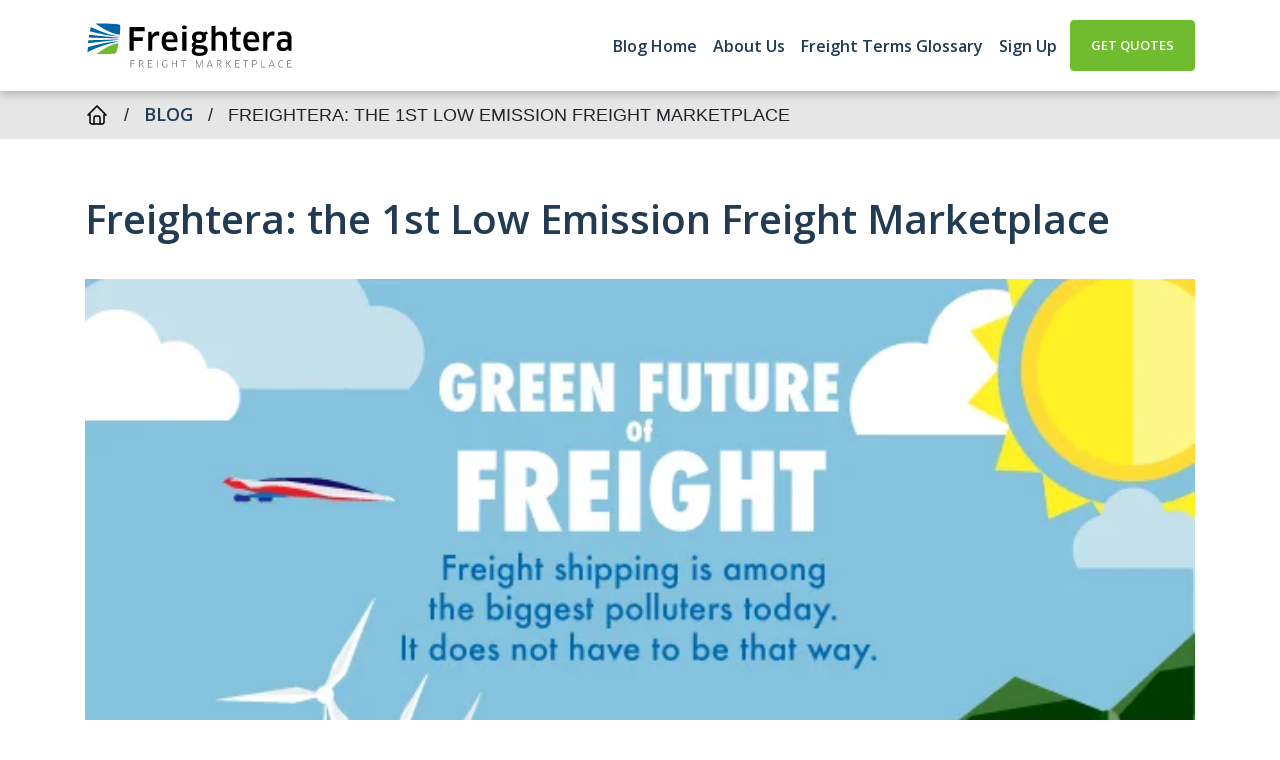

--- FILE ---
content_type: text/html; charset=UTF-8
request_url: https://www.freightera.com/blog/freightera-smartway-low-emission-freight-marketplace/
body_size: 14570
content:
<!DOCTYPE html>
<html lang="en-CA">
<head>
	<meta charset="UTF-8">
	<meta name="viewport" content="width=device-width, initial-scale=1, shrink-to-fit=no">
	<link rel="profile" href="https://gmpg.org/xfn/11">
	<script defer src="https://use.fontawesome.com/56d202af1c.js"></script>
	<meta name='robots' content='index, follow, max-image-preview:large, max-snippet:-1, max-video-preview:-1' />

<!-- Social Warfare v4.5.4 https://warfareplugins.com - BEGINNING OF OUTPUT -->
<style>
	@font-face {
		font-family: "sw-icon-font";
		src:url("https://www.freightera.com/blog/wp-content/plugins/social-warfare/assets/fonts/sw-icon-font.eot?ver=4.5.4");
		src:url("https://www.freightera.com/blog/wp-content/plugins/social-warfare/assets/fonts/sw-icon-font.eot?ver=4.5.4#iefix") format("embedded-opentype"),
		url("https://www.freightera.com/blog/wp-content/plugins/social-warfare/assets/fonts/sw-icon-font.woff?ver=4.5.4") format("woff"),
		url("https://www.freightera.com/blog/wp-content/plugins/social-warfare/assets/fonts/sw-icon-font.ttf?ver=4.5.4") format("truetype"),
		url("https://www.freightera.com/blog/wp-content/plugins/social-warfare/assets/fonts/sw-icon-font.svg?ver=4.5.4#1445203416") format("svg");
		font-weight: normal;
		font-style: normal;
		font-display:block;
	}
</style>
<!-- Social Warfare v4.5.4 https://warfareplugins.com - END OF OUTPUT -->


	<!-- This site is optimized with the Yoast SEO plugin v23.6 - https://yoast.com/wordpress/plugins/seo/ -->
	<title>Freightera: the 1st Low Emission Freight Marketplace | Freightera Blog</title>
	<meta name="description" content="We&#039;re building North America’s 1st Low Emission Freight Marketplace, in partnership with SmartWay to showcase certified carriers." />
	<link rel="canonical" href="https://www.freightera.com/blog/freightera-smartway-low-emission-freight-marketplace/" />
	<meta property="og:locale" content="en_US" />
	<meta property="og:type" content="article" />
	<meta property="og:title" content="Freightera: the 1st Low Emission Freight Marketplace | Freightera Blog" />
	<meta property="og:description" content="We&#039;re building North America’s 1st Low Emission Freight Marketplace, in partnership with SmartWay to showcase certified carriers." />
	<meta property="og:site_name" content="Freightera Blog" />
	<meta property="article:publisher" content="https://www.freightera.com/" />
	<meta property="article:published_time" content="2017-05-04T16:03:59+00:00" />
	<meta property="article:modified_time" content="2022-04-13T16:20:09+00:00" />
	<meta property="og:image" content="https://www.freightera.com/blog/wp-content/uploads/2017/01/green-future-freight-title-4.png" />
	<meta property="og:image:width" content="620" />
	<meta property="og:image:height" content="330" />
	<meta property="og:image:type" content="image/png" />
	<meta name="author" content="Freightera" />
	<meta name="twitter:card" content="summary_large_image" />
	<meta name="twitter:creator" content="@freightera" />
	<meta name="twitter:site" content="@freightera" />
	<meta name="twitter:label1" content="Written by" />
	<meta name="twitter:data1" content="Freightera" />
	<meta name="twitter:label2" content="Est. reading time" />
	<meta name="twitter:data2" content="3 minutes" />
	<script type="application/ld+json" class="yoast-schema-graph">{"@context":"https://schema.org","@graph":[{"@type":"Article","@id":"https://www.freightera.com/blog/freightera-smartway-low-emission-freight-marketplace/#article","isPartOf":{"@id":"https://www.freightera.com/blog/freightera-smartway-low-emission-freight-marketplace/"},"author":{"name":"Freightera","@id":"https://www.freightera.com/blog/#/schema/person/cd0e3114119bd81a43fc6e0cf90aa554"},"headline":"Freightera: the 1st Low Emission Freight Marketplace","datePublished":"2017-05-04T16:03:59+00:00","dateModified":"2022-04-13T16:20:09+00:00","mainEntityOfPage":{"@id":"https://www.freightera.com/blog/freightera-smartway-low-emission-freight-marketplace/"},"wordCount":555,"commentCount":0,"publisher":{"@id":"https://www.freightera.com/blog/#organization"},"image":{"@id":"https://www.freightera.com/blog/freightera-smartway-low-emission-freight-marketplace/#primaryimage"},"thumbnailUrl":"https://www.freightera.com/blog/wp-content/uploads/2017/01/green-future-freight-title-4.png","articleSection":["Green Freight"],"inLanguage":"en-CA","potentialAction":[{"@type":"CommentAction","name":"Comment","target":["https://www.freightera.com/blog/freightera-smartway-low-emission-freight-marketplace/#respond"]}]},{"@type":"WebPage","@id":"https://www.freightera.com/blog/freightera-smartway-low-emission-freight-marketplace/","url":"https://www.freightera.com/blog/freightera-smartway-low-emission-freight-marketplace/","name":"Freightera: the 1st Low Emission Freight Marketplace | Freightera Blog","isPartOf":{"@id":"https://www.freightera.com/blog/#website"},"primaryImageOfPage":{"@id":"https://www.freightera.com/blog/freightera-smartway-low-emission-freight-marketplace/#primaryimage"},"image":{"@id":"https://www.freightera.com/blog/freightera-smartway-low-emission-freight-marketplace/#primaryimage"},"thumbnailUrl":"https://www.freightera.com/blog/wp-content/uploads/2017/01/green-future-freight-title-4.png","datePublished":"2017-05-04T16:03:59+00:00","dateModified":"2022-04-13T16:20:09+00:00","description":"We're building North America’s 1st Low Emission Freight Marketplace, in partnership with SmartWay to showcase certified carriers.","breadcrumb":{"@id":"https://www.freightera.com/blog/freightera-smartway-low-emission-freight-marketplace/#breadcrumb"},"inLanguage":"en-CA","potentialAction":[{"@type":"ReadAction","target":["https://www.freightera.com/blog/freightera-smartway-low-emission-freight-marketplace/"]}]},{"@type":"ImageObject","inLanguage":"en-CA","@id":"https://www.freightera.com/blog/freightera-smartway-low-emission-freight-marketplace/#primaryimage","url":"https://www.freightera.com/blog/wp-content/uploads/2017/01/green-future-freight-title-4.png","contentUrl":"https://www.freightera.com/blog/wp-content/uploads/2017/01/green-future-freight-title-4.png","width":620,"height":330,"caption":"Green Future of Freight"},{"@type":"BreadcrumbList","@id":"https://www.freightera.com/blog/freightera-smartway-low-emission-freight-marketplace/#breadcrumb","itemListElement":[{"@type":"ListItem","position":1,"name":"Freightera Home","item":"https://www.freightera.com/"},{"@type":"ListItem","position":2,"name":"Blog","item":"https://www.freightera.com/blog/"},{"@type":"ListItem","position":3,"name":"Freightera: the 1st Low Emission Freight Marketplace"}]},{"@type":"WebSite","@id":"https://www.freightera.com/blog/#website","url":"https://www.freightera.com/blog/","name":"Freightera Blog","description":"Your Freight Matters Blog","publisher":{"@id":"https://www.freightera.com/blog/#organization"},"potentialAction":[{"@type":"SearchAction","target":{"@type":"EntryPoint","urlTemplate":"https://www.freightera.com/blog/?s={search_term_string}"},"query-input":{"@type":"PropertyValueSpecification","valueRequired":true,"valueName":"search_term_string"}}],"inLanguage":"en-CA"},{"@type":"Organization","@id":"https://www.freightera.com/blog/#organization","name":"Freightera Blog","url":"https://www.freightera.com/blog/","logo":{"@type":"ImageObject","inLanguage":"en-CA","@id":"https://www.freightera.com/blog/#/schema/logo/image/","url":"https://www.freightera.com/blog/wp-content/uploads/2023/09/Freightera-logo.svg","contentUrl":"https://www.freightera.com/blog/wp-content/uploads/2023/09/Freightera-logo.svg","width":209,"height":45,"caption":"Freightera Blog"},"image":{"@id":"https://www.freightera.com/blog/#/schema/logo/image/"},"sameAs":["https://www.freightera.com/","https://x.com/freightera"]},{"@type":"Person","@id":"https://www.freightera.com/blog/#/schema/person/cd0e3114119bd81a43fc6e0cf90aa554","name":"Freightera","image":{"@type":"ImageObject","inLanguage":"en-CA","@id":"https://www.freightera.com/blog/#/schema/person/image/","url":"https://secure.gravatar.com/avatar/32d4afc439b447e42f14a952af507dc3?s=96&d=blank&r=g","contentUrl":"https://secure.gravatar.com/avatar/32d4afc439b447e42f14a952af507dc3?s=96&d=blank&r=g","caption":"Freightera"},"description":"Freightera offers B2B online freight shipping marketplace in North America with instant quotes from carriers of all sizes and one-click bookings. It serves manufacturers, wholesalers, distributors and other businesses regularly shipping freight."}]}</script>
	<!-- / Yoast SEO plugin. -->



<link rel="alternate" type="application/rss+xml" title="Freightera Blog &raquo; Feed" href="https://www.freightera.com/blog/feed/" />
<link rel="alternate" type="application/rss+xml" title="Freightera Blog &raquo; Comments Feed" href="https://www.freightera.com/blog/comments/feed/" />
<link rel="alternate" type="application/rss+xml" title="Freightera Blog &raquo; Freightera: the 1st Low Emission Freight Marketplace Comments Feed" href="https://www.freightera.com/blog/freightera-smartway-low-emission-freight-marketplace/feed/" />
<link rel='stylesheet' id='social-warfare-block-css-css' href='https://www.freightera.com/blog/wp-content/plugins/social-warfare/assets/js/post-editor/dist/blocks.style.build.css?ver=6.6.4' media='all' />
<style id='wp-emoji-styles-inline-css'>

	img.wp-smiley, img.emoji {
		display: inline !important;
		border: none !important;
		box-shadow: none !important;
		height: 1em !important;
		width: 1em !important;
		margin: 0 0.07em !important;
		vertical-align: -0.1em !important;
		background: none !important;
		padding: 0 !important;
	}
</style>
<style id='classic-theme-styles-inline-css'>
/*! This file is auto-generated */
.wp-block-button__link{color:#fff;background-color:#32373c;border-radius:9999px;box-shadow:none;text-decoration:none;padding:calc(.667em + 2px) calc(1.333em + 2px);font-size:1.125em}.wp-block-file__button{background:#32373c;color:#fff;text-decoration:none}
</style>
<style id='global-styles-inline-css'>
:root{--wp--preset--aspect-ratio--square: 1;--wp--preset--aspect-ratio--4-3: 4/3;--wp--preset--aspect-ratio--3-4: 3/4;--wp--preset--aspect-ratio--3-2: 3/2;--wp--preset--aspect-ratio--2-3: 2/3;--wp--preset--aspect-ratio--16-9: 16/9;--wp--preset--aspect-ratio--9-16: 9/16;--wp--preset--color--black: #000000;--wp--preset--color--cyan-bluish-gray: #abb8c3;--wp--preset--color--white: #ffffff;--wp--preset--color--pale-pink: #f78da7;--wp--preset--color--vivid-red: #cf2e2e;--wp--preset--color--luminous-vivid-orange: #ff6900;--wp--preset--color--luminous-vivid-amber: #fcb900;--wp--preset--color--light-green-cyan: #7bdcb5;--wp--preset--color--vivid-green-cyan: #00d084;--wp--preset--color--pale-cyan-blue: #8ed1fc;--wp--preset--color--vivid-cyan-blue: #0693e3;--wp--preset--color--vivid-purple: #9b51e0;--wp--preset--gradient--vivid-cyan-blue-to-vivid-purple: linear-gradient(135deg,rgba(6,147,227,1) 0%,rgb(155,81,224) 100%);--wp--preset--gradient--light-green-cyan-to-vivid-green-cyan: linear-gradient(135deg,rgb(122,220,180) 0%,rgb(0,208,130) 100%);--wp--preset--gradient--luminous-vivid-amber-to-luminous-vivid-orange: linear-gradient(135deg,rgba(252,185,0,1) 0%,rgba(255,105,0,1) 100%);--wp--preset--gradient--luminous-vivid-orange-to-vivid-red: linear-gradient(135deg,rgba(255,105,0,1) 0%,rgb(207,46,46) 100%);--wp--preset--gradient--very-light-gray-to-cyan-bluish-gray: linear-gradient(135deg,rgb(238,238,238) 0%,rgb(169,184,195) 100%);--wp--preset--gradient--cool-to-warm-spectrum: linear-gradient(135deg,rgb(74,234,220) 0%,rgb(151,120,209) 20%,rgb(207,42,186) 40%,rgb(238,44,130) 60%,rgb(251,105,98) 80%,rgb(254,248,76) 100%);--wp--preset--gradient--blush-light-purple: linear-gradient(135deg,rgb(255,206,236) 0%,rgb(152,150,240) 100%);--wp--preset--gradient--blush-bordeaux: linear-gradient(135deg,rgb(254,205,165) 0%,rgb(254,45,45) 50%,rgb(107,0,62) 100%);--wp--preset--gradient--luminous-dusk: linear-gradient(135deg,rgb(255,203,112) 0%,rgb(199,81,192) 50%,rgb(65,88,208) 100%);--wp--preset--gradient--pale-ocean: linear-gradient(135deg,rgb(255,245,203) 0%,rgb(182,227,212) 50%,rgb(51,167,181) 100%);--wp--preset--gradient--electric-grass: linear-gradient(135deg,rgb(202,248,128) 0%,rgb(113,206,126) 100%);--wp--preset--gradient--midnight: linear-gradient(135deg,rgb(2,3,129) 0%,rgb(40,116,252) 100%);--wp--preset--font-size--small: 13px;--wp--preset--font-size--medium: 20px;--wp--preset--font-size--large: 36px;--wp--preset--font-size--x-large: 42px;--wp--preset--spacing--20: 0.44rem;--wp--preset--spacing--30: 0.67rem;--wp--preset--spacing--40: 1rem;--wp--preset--spacing--50: 1.5rem;--wp--preset--spacing--60: 2.25rem;--wp--preset--spacing--70: 3.38rem;--wp--preset--spacing--80: 5.06rem;--wp--preset--shadow--natural: 6px 6px 9px rgba(0, 0, 0, 0.2);--wp--preset--shadow--deep: 12px 12px 50px rgba(0, 0, 0, 0.4);--wp--preset--shadow--sharp: 6px 6px 0px rgba(0, 0, 0, 0.2);--wp--preset--shadow--outlined: 6px 6px 0px -3px rgba(255, 255, 255, 1), 6px 6px rgba(0, 0, 0, 1);--wp--preset--shadow--crisp: 6px 6px 0px rgba(0, 0, 0, 1);}:where(.is-layout-flex){gap: 0.5em;}:where(.is-layout-grid){gap: 0.5em;}body .is-layout-flex{display: flex;}.is-layout-flex{flex-wrap: wrap;align-items: center;}.is-layout-flex > :is(*, div){margin: 0;}body .is-layout-grid{display: grid;}.is-layout-grid > :is(*, div){margin: 0;}:where(.wp-block-columns.is-layout-flex){gap: 2em;}:where(.wp-block-columns.is-layout-grid){gap: 2em;}:where(.wp-block-post-template.is-layout-flex){gap: 1.25em;}:where(.wp-block-post-template.is-layout-grid){gap: 1.25em;}.has-black-color{color: var(--wp--preset--color--black) !important;}.has-cyan-bluish-gray-color{color: var(--wp--preset--color--cyan-bluish-gray) !important;}.has-white-color{color: var(--wp--preset--color--white) !important;}.has-pale-pink-color{color: var(--wp--preset--color--pale-pink) !important;}.has-vivid-red-color{color: var(--wp--preset--color--vivid-red) !important;}.has-luminous-vivid-orange-color{color: var(--wp--preset--color--luminous-vivid-orange) !important;}.has-luminous-vivid-amber-color{color: var(--wp--preset--color--luminous-vivid-amber) !important;}.has-light-green-cyan-color{color: var(--wp--preset--color--light-green-cyan) !important;}.has-vivid-green-cyan-color{color: var(--wp--preset--color--vivid-green-cyan) !important;}.has-pale-cyan-blue-color{color: var(--wp--preset--color--pale-cyan-blue) !important;}.has-vivid-cyan-blue-color{color: var(--wp--preset--color--vivid-cyan-blue) !important;}.has-vivid-purple-color{color: var(--wp--preset--color--vivid-purple) !important;}.has-black-background-color{background-color: var(--wp--preset--color--black) !important;}.has-cyan-bluish-gray-background-color{background-color: var(--wp--preset--color--cyan-bluish-gray) !important;}.has-white-background-color{background-color: var(--wp--preset--color--white) !important;}.has-pale-pink-background-color{background-color: var(--wp--preset--color--pale-pink) !important;}.has-vivid-red-background-color{background-color: var(--wp--preset--color--vivid-red) !important;}.has-luminous-vivid-orange-background-color{background-color: var(--wp--preset--color--luminous-vivid-orange) !important;}.has-luminous-vivid-amber-background-color{background-color: var(--wp--preset--color--luminous-vivid-amber) !important;}.has-light-green-cyan-background-color{background-color: var(--wp--preset--color--light-green-cyan) !important;}.has-vivid-green-cyan-background-color{background-color: var(--wp--preset--color--vivid-green-cyan) !important;}.has-pale-cyan-blue-background-color{background-color: var(--wp--preset--color--pale-cyan-blue) !important;}.has-vivid-cyan-blue-background-color{background-color: var(--wp--preset--color--vivid-cyan-blue) !important;}.has-vivid-purple-background-color{background-color: var(--wp--preset--color--vivid-purple) !important;}.has-black-border-color{border-color: var(--wp--preset--color--black) !important;}.has-cyan-bluish-gray-border-color{border-color: var(--wp--preset--color--cyan-bluish-gray) !important;}.has-white-border-color{border-color: var(--wp--preset--color--white) !important;}.has-pale-pink-border-color{border-color: var(--wp--preset--color--pale-pink) !important;}.has-vivid-red-border-color{border-color: var(--wp--preset--color--vivid-red) !important;}.has-luminous-vivid-orange-border-color{border-color: var(--wp--preset--color--luminous-vivid-orange) !important;}.has-luminous-vivid-amber-border-color{border-color: var(--wp--preset--color--luminous-vivid-amber) !important;}.has-light-green-cyan-border-color{border-color: var(--wp--preset--color--light-green-cyan) !important;}.has-vivid-green-cyan-border-color{border-color: var(--wp--preset--color--vivid-green-cyan) !important;}.has-pale-cyan-blue-border-color{border-color: var(--wp--preset--color--pale-cyan-blue) !important;}.has-vivid-cyan-blue-border-color{border-color: var(--wp--preset--color--vivid-cyan-blue) !important;}.has-vivid-purple-border-color{border-color: var(--wp--preset--color--vivid-purple) !important;}.has-vivid-cyan-blue-to-vivid-purple-gradient-background{background: var(--wp--preset--gradient--vivid-cyan-blue-to-vivid-purple) !important;}.has-light-green-cyan-to-vivid-green-cyan-gradient-background{background: var(--wp--preset--gradient--light-green-cyan-to-vivid-green-cyan) !important;}.has-luminous-vivid-amber-to-luminous-vivid-orange-gradient-background{background: var(--wp--preset--gradient--luminous-vivid-amber-to-luminous-vivid-orange) !important;}.has-luminous-vivid-orange-to-vivid-red-gradient-background{background: var(--wp--preset--gradient--luminous-vivid-orange-to-vivid-red) !important;}.has-very-light-gray-to-cyan-bluish-gray-gradient-background{background: var(--wp--preset--gradient--very-light-gray-to-cyan-bluish-gray) !important;}.has-cool-to-warm-spectrum-gradient-background{background: var(--wp--preset--gradient--cool-to-warm-spectrum) !important;}.has-blush-light-purple-gradient-background{background: var(--wp--preset--gradient--blush-light-purple) !important;}.has-blush-bordeaux-gradient-background{background: var(--wp--preset--gradient--blush-bordeaux) !important;}.has-luminous-dusk-gradient-background{background: var(--wp--preset--gradient--luminous-dusk) !important;}.has-pale-ocean-gradient-background{background: var(--wp--preset--gradient--pale-ocean) !important;}.has-electric-grass-gradient-background{background: var(--wp--preset--gradient--electric-grass) !important;}.has-midnight-gradient-background{background: var(--wp--preset--gradient--midnight) !important;}.has-small-font-size{font-size: var(--wp--preset--font-size--small) !important;}.has-medium-font-size{font-size: var(--wp--preset--font-size--medium) !important;}.has-large-font-size{font-size: var(--wp--preset--font-size--large) !important;}.has-x-large-font-size{font-size: var(--wp--preset--font-size--x-large) !important;}
:where(.wp-block-post-template.is-layout-flex){gap: 1.25em;}:where(.wp-block-post-template.is-layout-grid){gap: 1.25em;}
:where(.wp-block-columns.is-layout-flex){gap: 2em;}:where(.wp-block-columns.is-layout-grid){gap: 2em;}
:root :where(.wp-block-pullquote){font-size: 1.5em;line-height: 1.6;}
</style>
<link rel='stylesheet' id='cmtooltip-css' href='https://www.freightera.com/blog/wp-content/plugins/TooltipProEcommerce/assets/css/tooltip.min.css?ver=4.2.9' media='all' />
<style id='cmtooltip-inline-css'>
#tt {
				z-index: 1500;
		}

		
		
					#tt #ttcont div.glossaryItemTitle {
			font-size: 13px !important;
			}
		
		#tt #ttcont div.glossaryItemBody {
		padding: 0;
					font-size: 13px;
				}
		#tt #ttcont .mobile-link{
					font-size: 13px;
				}

		.mobile-link a.glossaryLink {
		color: #fff !important;
		}
		.mobile-link:before{content: "  Click for more details: "}

		
		
		.tiles ul.glossaryList li {
		min-width: 85px !important;
		width:85px !important;
		}
		.tiles ul.glossaryList span { min-width:85px; width:85px;  }
		.cm-glossary.tiles.big ul.glossaryList a { min-width:179px; width:179px }
		.cm-glossary.tiles.big ul.glossaryList span { min-width:179px; width:179px; }

				span.glossaryLink, a.glossaryLink {
		border-bottom: dotted 1px #000000;					color: #282828 !important;
				}
		span.glossaryLink.temporary, a.glossaryLink.temporary {
		border-bottom: dotted 1px #eeff11;		}
		span.glossaryLink:hover, a.glossaryLink:hover {
		border-bottom: solid 1px #333333;					color:#333333 !important;
				}

				.glossaryList .glossary-link-title {
		font-weight: normal !important;
		}

		
					#tt #tt-btn-close{ color: #222 !important}
		
		.cm-glossary.grid ul.glossaryList li[class^='ln']  { width: 200px !important}

					#tt #tt-btn-close{
			direction: rtl;
			font-size: 20px !important
			}
		
		
					#tt #ttcont glossaryItemBody * {color: #262626}
		

		
					#tt #ttcont a{color: #1e73be !important}
		
					#tt #ttcont .glossaryItemEditlink a{color: #1e73be !important}
		
					#tt #ttcont .mobile-link a{color: #1e73be !important}
		
					#ttcont {
			box-shadow: 0px 0px 20px #f4f4f4;
			-moz-box-shadow: 0px 0px 20px #f4f4f4;
			-webkit-box-shadow: 0px 0px 20px #f4f4f4;
			}
					.cm-glossary.term-carousel .slick-slide,
			.cm-glossary.tiles-with-definition ul > li { height: 250px !important}
					.cm-glossary.tiles-with-definition ul {
			grid-template-columns: repeat(auto-fill, 220px) !important;
			}
		
		.glossary-search-wrapper {
		display: inline-block;
				}


		
		input.glossary-search-term {
				outline: none;
							border-style: none;
														}


		
		
		button.glossary-search.button {
		outline: none;
							border-style: none;
										}

		.mw-empty-elt, li:empty {display: none;}
</style>
<link rel='stylesheet' id='social_warfare-css' href='https://www.freightera.com/blog/wp-content/plugins/social-warfare/assets/css/style.min.css?ver=4.5.4' media='all' />
<link rel='stylesheet' id='understrap-styles-css' href='https://www.freightera.com/blog/wp-content/themes/Freightera/css/theme.min.css?ver=0.9.4.1729013276' media='all' />
<script src="https://www.freightera.com/blog/wp-content/plugins/TooltipProEcommerce/assets/js/modernizr.min.js?ver=4.2.9" id="cm-modernizr-js-js"></script>
<script src="https://www.freightera.com/blog/wp-includes/js/jquery/jquery.min.js?ver=3.7.1" id="jquery-core-js"></script>
<script src="https://www.freightera.com/blog/wp-includes/js/jquery/jquery-migrate.min.js?ver=3.4.1" id="jquery-migrate-js"></script>
<script id="tooltip-frontend-js-js-extra">
var cmtt_data = {"ajaxurl":"https:\/\/www.freightera.com\/blog\/wp-admin\/admin-ajax.php","post_id":"1582","mobile_disable_tooltips":"0","desktop_disable_tooltips":"0","tooltip_on_click":"0","exclude_ajax":"cmttst_event_save","mobile_support":"1","nonce_language_switch":"d67fd9a542","doubleclick_api":"","cmtooltip_definitions":[]};
</script>
<script src="https://www.freightera.com/blog/wp-content/plugins/TooltipProEcommerce/assets/js/tooltip.min.js?ver=4.2.9" id="tooltip-frontend-js-js"></script>
<link rel="https://api.w.org/" href="https://www.freightera.com/blog/wp-json/" /><link rel="alternate" title="JSON" type="application/json" href="https://www.freightera.com/blog/wp-json/wp/v2/posts/1582" /><link rel="EditURI" type="application/rsd+xml" title="RSD" href="https://www.freightera.com/blog/xmlrpc.php?rsd" />
<meta name="generator" content="WordPress 6.6.4" />
<link rel='shortlink' href='https://www.freightera.com/blog/?p=1582' />
<link rel="alternate" title="oEmbed (JSON)" type="application/json+oembed" href="https://www.freightera.com/blog/wp-json/oembed/1.0/embed?url=https%3A%2F%2Fwww.freightera.com%2Fblog%2Ffreightera-smartway-low-emission-freight-marketplace%2F" />
<link rel="alternate" title="oEmbed (XML)" type="text/xml+oembed" href="https://www.freightera.com/blog/wp-json/oembed/1.0/embed?url=https%3A%2F%2Fwww.freightera.com%2Fblog%2Ffreightera-smartway-low-emission-freight-marketplace%2F&#038;format=xml" />
        <style>
            ul.glossary_latestterms_widget li {
                margin: 10px 0;
            }
            ul.glossary_latestterms_widget li .title {
                font-weight: bold;
                font-size: 11pt;
            }
            ul.glossary_latestterms_widget li div.description {
                font-size: 10pt;
            }
        </style>
        <link rel="pingback" href="https://www.freightera.com/blog/xmlrpc.php">
<meta name="mobile-web-app-capable" content="yes">
<meta name="apple-mobile-web-app-capable" content="yes">
<meta name="apple-mobile-web-app-title" content="Freightera Blog - Your Freight Matters Blog">
<link rel="preload" as="image" href="https://www.freightera.com/blog/wp-content/uploads/2017/01/green-future-freight-title-4.png" imagesrcset="https://www.freightera.com/blog/wp-content/uploads/2017/01/green-future-freight-title-4.png 620w, https://www.freightera.com/blog/wp-content/uploads/2017/01/green-future-freight-title-4-300x160.png 300w" imagesizes="(max-width: 620px) 100vw, 620px" /><link rel="icon" href="https://www.freightera.com/blog/wp-content/uploads/2023/09/favicon.png" sizes="32x32" />
<link rel="icon" href="https://www.freightera.com/blog/wp-content/uploads/2023/09/favicon.png" sizes="192x192" />
<link rel="apple-touch-icon" href="https://www.freightera.com/blog/wp-content/uploads/2023/09/favicon.png" />
<meta name="msapplication-TileImage" content="https://www.freightera.com/blog/wp-content/uploads/2023/09/favicon.png" />
		
			<!-- Global site tag (gtag.js) - Google Analytics -->
		<script async src="https://www.googletagmanager.com/gtag/js?id=UA-50105874-1"></script>
		<script>
		window.dataLayer = window.dataLayer || [];
		function gtag(){dataLayer.push(arguments);}
		gtag('js', new Date());

		gtag('config', 'UA-50105874-1');
		</script>
	</head>

<body class="post-template-default single single-post postid-1582 single-format-standard wp-custom-logo wp-embed-responsive group-blog" itemscope itemtype="http://schema.org/WebSite">
<div id="fb-root"></div>
<!-- <script>(function(d, s, id) {var js, fjs = d.getElementsByTagName(s)[0];  if (d.getElementById(id)) return;  js = d.createElement(s); js.id = id;  js.src = "//connect.facebook.net/en_US/all.js#xfbml=1";  fjs.parentNode.insertBefore(js, fjs); }(document, 'script', 'facebook-jssdk'));</script> -->
<div class="site" id="page">

	<!-- ******************* The Navbar Area ******************* -->
	<div id="wrapper-navbar">

		<a class="skip-link sr-only sr-only-focusable" href="#content">Skip to content</a>

		<nav id="main-nav" class="navbar navbar-expand-md" aria-labelledby="main-nav-label">

			<div class="container">

					<!-- Your site title as branding in the menu -->
																<a href="https://www.freightera.com/" rel="noopener noreferrer">
							<img width="209" height="45" class="navbar-logo" src="https://www.freightera.com/blog/wp-content/uploads/2023/09/Freightera-logo.svg" alt="Freightera logo">
						</a>
					 
					<!-- end custom logo -->

				<button class="navbar-toggler" type="button" data-toggle="collapse" data-target="#mobileMenu" aria-controls="mobileMenu" aria-expanded="false" aria-label="Toggle navigation">
					<span class="navbar-toggler-icon"><i class="fa fa-bars" aria-hidden="true"></i></span>
				</button>

				<!-- The WordPress Menu goes here -->
				<div id="navbarNavDropdown" class="collapse navbar-collapse"><ul id="main-menu" class="navbar-nav ml-auto"><li itemscope="itemscope" itemtype="https://www.schema.org/SiteNavigationElement" id="menu-item-4665" class="menu-item menu-item-type-custom menu-item-object-custom menu-item-home menu-item-4665 nav-item"><a title="Blog Home" href="https://www.freightera.com/blog/" class="nav-link">Blog Home</a></li>
<li itemscope="itemscope" itemtype="https://www.schema.org/SiteNavigationElement" id="menu-item-8562" class="menu-item menu-item-type-custom menu-item-object-custom menu-item-8562 nav-item"><a title="About Us" href="https://www.freightera.com/company-profile" class="nav-link">About Us</a></li>
<li itemscope="itemscope" itemtype="https://www.schema.org/SiteNavigationElement" id="menu-item-4588" class="menu-item menu-item-type-post_type menu-item-object-page menu-item-4588 nav-item"><a title="Freight Terms Glossary" href="https://www.freightera.com/blog/freight-terms-glossary/" class="nav-link">Freight Terms Glossary</a></li>
<li itemscope="itemscope" itemtype="https://www.schema.org/SiteNavigationElement" id="menu-item-4590" class="menu-item menu-item-type-custom menu-item-object-custom menu-item-4590 nav-item"><a title="Sign Up" target="_blank" rel="noopener noreferrer" href="https://www.freightera.com/sign-up" class="nav-link">Sign Up</a></li>
<li itemscope="itemscope" itemtype="https://www.schema.org/SiteNavigationElement" id="menu-item-4591" class="btn-nav menu-item menu-item-type-custom menu-item-object-custom menu-item-4591 nav-item"><a title="Get Quotes" target="_blank" rel="noopener noreferrer" href="https://www.freightera.com/" class="nav-link">Get Quotes</a></li>
</ul></div>
				<div id="mobileMenu">
					<button class="navbar-toggler" type="button" data-toggle="collapse" data-target="#mobileMenu" aria-controls="mobileMenu" aria-expanded="false" aria-label="Toggle navigation">
						<span class="navbar-toggler-icon"><i class="fa fa-times" aria-hidden="true"></i></span>
					</button>
					<div id="navbarNavDropdownMobile" class="navbar-mobile"><ul id="main-menu-mobile" class=""><li itemscope="itemscope" itemtype="https://www.schema.org/SiteNavigationElement" class="menu-item menu-item-type-custom menu-item-object-custom menu-item-home menu-item-4665 nav-item"><a title="Blog Home" href="https://www.freightera.com/blog/" class="nav-link">Blog Home</a></li>
<li itemscope="itemscope" itemtype="https://www.schema.org/SiteNavigationElement" class="menu-item menu-item-type-custom menu-item-object-custom menu-item-8562 nav-item"><a title="About Us" href="https://www.freightera.com/company-profile" class="nav-link">About Us</a></li>
<li itemscope="itemscope" itemtype="https://www.schema.org/SiteNavigationElement" class="menu-item menu-item-type-post_type menu-item-object-page menu-item-4588 nav-item"><a title="Freight Terms Glossary" href="https://www.freightera.com/blog/freight-terms-glossary/" class="nav-link">Freight Terms Glossary</a></li>
<li itemscope="itemscope" itemtype="https://www.schema.org/SiteNavigationElement" class="menu-item menu-item-type-custom menu-item-object-custom menu-item-4590 nav-item"><a title="Sign Up" target="_blank" rel="noopener noreferrer" href="https://www.freightera.com/sign-up" class="nav-link">Sign Up</a></li>
<li itemscope="itemscope" itemtype="https://www.schema.org/SiteNavigationElement" class="btn-nav menu-item menu-item-type-custom menu-item-object-custom menu-item-4591 nav-item"><a title="Get Quotes" target="_blank" rel="noopener noreferrer" href="https://www.freightera.com/" class="nav-link">Get Quotes</a></li>
</ul></div>					<div class="blog-posts__search">
						
<form method="get" id="searchform" action="https://www.freightera.com/blog/" role="search">
	<label class="sr-only" for="s">Search</label>
	<div class="input-group">
		<input class="field form-control" id="s" name="s" type="text"
			placeholder="Search &hellip;" value="">
		<span class="input-group-append">
			<input class="submit btn btn-primary" id="searchsubmit" name="submit" type="submit"
			value="Search">
		</span>
	</div>
</form>
					</div>
				</div>

			</div><!-- .container -->

		</nav><!-- .site-navigation -->

	</div><!-- #wrapper-navbar end -->
	 
		<div class="bread-crumbs">
		<div class="container">
			<div class="row">
				<div class="col-md-12">
				<span><span><a href="https://www.freightera.com/"><span class="d-none">Freightera Home</span><img src="https://www.freightera.com/blog/wp-content/themes/Freightera/images/home--black.svg" style="margin-top: -3px" height="24" width="24" alt="Home Icon"></a></span>   /   <span><a href="https://www.freightera.com/blog/">Blog</a></span>   /   <span class="breadcrumb_last" aria-current="page">Freightera: the 1st Low Emission Freight Marketplace</span></span>				</div>
			</div>
		</div>
	</div>
	
<!-- TrustBox script -->
<script type="text/javascript" src="//widget.trustpilot.com/bootstrap/v5/tp.widget.bootstrap.min.js" async></script>
<!-- End TrustBox script -->

<div class="wrapper single-article" id="single-wrapper">

	<div class="container" id="content" tabindex="-1">


		<main class="site-main" id="main">


										<div class="row">
					<div class="col-md-12">
						<h1>Freightera: the 1st Low Emission Freight Marketplace</h1>
					</div>
					<div class="col-md-12 position-relative single-article__hero">
						
																																		<div class="single-article__hero-img">
								<img width="620" height="330" src="https://www.freightera.com/blog/wp-content/uploads/2017/01/green-future-freight-title-4.png" alt="Green Future of Freight">
							</div>
						
					</div>
				</div>

				
				<div class="row">
					<div class="col-lg-12 single-article__content">
						<span class="single-article__date">May 4, 2017</span>
					</div>
				</div>
			
			<div class="row">
				<div class="col-lg-8 single-article__content">
						<div class="swp_social_panel swp_horizontal_panel swp_flat_fresh  swp_default_full_color swp_individual_full_color swp_other_full_color scale-100  scale-" data-min-width="1100" data-float-color="#ffffff" data-float="none" data-float-mobile="none" data-transition="slide" data-post-id="1582" ><div class="nc_tweetContainer swp_share_button swp_twitter" data-network="twitter"><a class="nc_tweet swp_share_link" rel="nofollow noreferrer noopener" target="_blank" href="https://twitter.com/intent/tweet?text=Freightera%3A+the+1st+Low+Emission+Freight+Marketplace&url=https%3A%2F%2Fwww.freightera.com%2Fblog%2Ffreightera-smartway-low-emission-freight-marketplace%2F" data-link="https://twitter.com/intent/tweet?text=Freightera%3A+the+1st+Low+Emission+Freight+Marketplace&url=https%3A%2F%2Fwww.freightera.com%2Fblog%2Ffreightera-smartway-low-emission-freight-marketplace%2F"><span class="swp_count swp_hide"><span class="iconFiller"><span class="spaceManWilly"><i class="sw swp_twitter_icon"></i><span class="swp_share">Tweet</span></span></span></span></a></div><div class="nc_tweetContainer swp_share_button swp_facebook" data-network="facebook"><a class="nc_tweet swp_share_link" rel="nofollow noreferrer noopener" target="_blank" href="https://www.facebook.com/share.php?u=https%3A%2F%2Fwww.freightera.com%2Fblog%2Ffreightera-smartway-low-emission-freight-marketplace%2F" data-link="https://www.facebook.com/share.php?u=https%3A%2F%2Fwww.freightera.com%2Fblog%2Ffreightera-smartway-low-emission-freight-marketplace%2F"><span class="swp_count swp_hide"><span class="iconFiller"><span class="spaceManWilly"><i class="sw swp_facebook_icon"></i><span class="swp_share">Share</span></span></span></span></a></div><div class="nc_tweetContainer swp_share_button swp_linkedin" data-network="linkedin"><a class="nc_tweet swp_share_link" rel="nofollow noreferrer noopener" target="_blank" href="https://www.linkedin.com/cws/share?url=https%3A%2F%2Fwww.freightera.com%2Fblog%2Ffreightera-smartway-low-emission-freight-marketplace%2F" data-link="https://www.linkedin.com/cws/share?url=https%3A%2F%2Fwww.freightera.com%2Fblog%2Ffreightera-smartway-low-emission-freight-marketplace%2F"><span class="swp_count swp_hide"><span class="iconFiller"><span class="spaceManWilly"><i class="sw swp_linkedin_icon"></i><span class="swp_share">Share</span></span></span></span></a></div></div><h2><b>Freightera to Build North America’s First Low Emission Freight Marketplace, Partners with SmartWay to Showcase Certified Carriers</b></h2>
<p><iframe src="https://www.youtube.com/embed/lxkN-_VNRG8" width="560" height="315" frameborder="0" allowfullscreen="allowfullscreen"></iframe></p>
<p><span style="font-weight: 400;">Freightera Logistics Inc. has partnered with Natural Resources Canada’s SmartWay program in an initiative to reduce fuel costs and emissions from freight transportation. Freightera’s Go Green option now allows shippers to choose freight quotes by lower emission, in addition to price and shipping time.</span></p>
<p><span style="font-weight: 400;">VANCOUVER, BC (<a href="https://www.prweb.com/releases/2017/05/prweb14304544.htm" target="_blank" rel="noopener">PRWEB</a>) MAY 04, 2017</span></p>
<p><span style="font-weight: 400;">Freightera Logistics’ award-winning online freight marketplace has partnered with Natural Resources Canada’s SmartWay program, to help create the North American Low Emission Freight Marketplace.</span></p>
<p><span style="font-weight: 400;">Worldwide, about 9% of greenhouse gas emissions come from freight transport, noted Eric Beckwitt, Founder and CEO of Freightera, “If we don’t change anything, freight emissions are predicted to grow to 20-50% of all emissions by 2050. Industry and governments need workable solutions that can be implemented right now.”</span></p>
<p><span style="font-weight: 400;">Freightera’s Go Green mission is both visionary and pragmatic, focused on promoting innovation in </span><a href="https://www.freightera.com/green-freight"><span style="font-weight: 400;">green freight</span></a><span style="font-weight: 400;"> and implementing already available solutions for emissions reductions from freight. Using existing fleets and technologies, Freightera found its niche in redirecting demand to cost-efficient and low emission carriers, including rail, as well as promoting and stimulating demand for the zero-emission transport systems of the future.</span></p>
<p><span style="font-weight: 400;">Eric Beckwitt recently returned from COP22, the UN Climate Conference in Marrakech, where he presented “A Green Future for Freight” a continuation of Freightera’s thought leadership on the issue earlier featured at the 2016 G7 Summit in </span><a href="http://touchline.s3-website-eu-west-1.amazonaws.com/g7/climatechange2016/106-1" target="_blank" rel="noopener"><span style="font-weight: 400;">Climate Change: The New Economy</span></a><span style="font-weight: 400;">.</span></p>
<p><span style="font-weight: 400;">SmartWay carriers already outperform their non-certified counterparts in the Freightera marketplace. Although only 31% of Freightera carriers are SmartWay certified, these carriers book 78% of the loads. Combined with rail, 84% of the bookings in the Freightera system are already lower emissions.</span></p>
<p><span style="font-weight: 400;">“I am encouraged to see this new partnership between Natural Resources Canada’s SmartWay program and Freightera which will help freight shippers to lower their emissions and also help Canada meet its climate change goals,” said the Honorable Jim Carr, Canada’s Minister of Natural Resources.</span></p>
<p><span style="font-weight: 400;">“With the new SmartWay partnership, shippers can sort freight quotes in the Freightera marketplace and select carriers that are conscious of the environmental impact. Shippers have the option to consider cost and emissions when choosing a carrier and they will see how Go Green is often not just the most efficient, but also the least expensive way. It’s a win-win,” said Mr. Beckwitt.</span></p>
<p><span style="font-weight: 400;">The award-winning Freightera platform is used by more than 10,000 warehouses, manufacturers, importers, and other businesses shipping freight in North America, with several hundred new shippers and carriers signing up every month.</span></p>
<p><span style="font-weight: 400;">About SmartWay</span></p>
<p><span style="font-weight: 400;">The <a href="https://www.epa.gov/smartway" target="_blank" rel="noopener">SmartWay Transport Partnership</a> helps businesses reduce fuel costs while transporting goods in the cleanest most efficient way possible. Originally launched by the US EPA in 2004, it has been administered in Canada by Natural Resources Canada since 2012. For more information contact Natural Resources Canada’s SmartWay program at +1-855-862-1809.</span></p>
<p><span style="font-weight: 400;">About Freightera</span></p>
<p><span style="font-weight: 400;"><a href="https://www.freightera.com" target="_blank" rel="noopener">Freightera</a> is an award-winning online freight marketplace automating freight shipping and increasing operating margins for carriers and B2B freight shippers. Freightera creates partnerships and systems and promotes new technologies that allow businesses to find the best price and lowest emission transportation options. Over 3,000 manufacturers, distributors, and wholesalers in the US and Canada use Freightera for 24/7 online access to billions of all-inclusive freight rates and instant freight booking.</span></p>
<div class="swp-content-locator"></div>					</div>

					<div class="col-sm-12 col-lg-4">
						<div class="card-wrapper">
							<div class="blog-posts__search">
								
<form method="get" id="searchform" action="https://www.freightera.com/blog/" role="search">
	<label class="sr-only" for="s">Search</label>
	<div class="input-group">
		<input class="field form-control" id="s" name="s" type="text"
			placeholder="Search &hellip;" value="">
		<span class="input-group-append">
			<input class="submit btn btn-primary" id="searchsubmit" name="submit" type="submit"
			value="Search">
		</span>
	</div>
</form>
							</div>
							<br>
							
<div class="quote-form card">
    <div class="quote-form-header">
        <div class="card__content">
            <h3>
                Free Freight Quotes
                <br>
                <span class='m-0 h4'>For Businesses</span>
            </h3>
        </div>
    </div>

    <div class="card__content">
        <form target="_blank" action="/shippers/quote-ltl" method="GET" id="quote-form" class="quote-form-body ui-widget">
            <div>
                <p class="mb-4">Get Freight Quotes in 15 Seconds</p>
                <div class="inline-radio-buttons">
                    <div class="hover-trigger">
                        <div class="hover-content-wrapper">
                            <div class="hover-content">
                                <img src="https://www.freightera.com/blog/wp-content/themes/Freightera/images/light-bulb--blue.svg" alt="Light Bulb Icon">
                                Choose if you’re shipping up to 10 pallets.
                            </div>
                        </div>    
                        <input checked type="radio" name="lane_type" value="LTL" id="LTL">
                        <label for="LTL">LTL</label>
                    </div>
                    <div class="hover-trigger">
                        <div class="hover-content-wrapper">
                            <div class="hover-content">
                                <img src="https://www.freightera.com/blog/wp-content/themes/Freightera/images/light-bulb--blue.svg" alt="Light Bulb Icon">
                                Choose if you need a dedicated truck.
                            </div>
                        </div>
                        <input type="radio" name="lane_type" value="FTL" id="FTL">
                        <label for="FTL">FTL</label>
                    </div>
                    <div class="hover-trigger">
                        <div class="hover-content-wrapper">
                            <div class="hover-content">
                                <img src="https://www.freightera.com/blog/wp-content/themes/Freightera/images/light-bulb--blue.svg" alt="Light Bulb Icon">
                                Choose if you’re shipping heavy or oversized cargo.
                            </div>
                        </div>
                        <input type="radio" name="lane_type" value="FLATBED" id="FLATBED">
                        <label for="FLATBED">Flatbed</label>
                    </div>
                </div>
                <label for="PickUp_Generic_Search">Pickup Location</label>
                <br>
                <div style="position:relative">
                    <input id="PickUp_Generic_Search" class="field form-control ui-autocomplete-input" type="text" name="PickUp_Generic_Search">
                </div>
                <input type="hidden" name="PickUp_Zipcode" id="PickUp_Zipcode" value="" />
                <input type="hidden" name="PickUp_State" id="PickUp_State" value="" />
                <input type="hidden" name="PickUp_City" id="PickUp_City" value="" />
                <input type="hidden" name="PickUp_Country" id="PickUp_Country" value="" />
                <br>
                <label for="Dest_Generic_Search">Destination</label>
                <br>
                <input id="Dest_Generic_Search" class="field form-control" type="text" name="Dest_Generic_Search">
                <input type="hidden" name="Dest_Zipcode" id="Dest_Zipcode" value="" />
                <input type="hidden" name="Dest_State" id="Dest_State" value="" />
                <input type="hidden" name="Dest_City" id="Dest_City" value="" />
                <input type="hidden" name="Dest_Country" id="Dest_Country" value="" />
                <br>
                <!-- <label for="LoadInformation">What are you shipping?</label>
                <br> -->
                <!-- <textarea class="field form-control" name="LoadInformation[]" id="" maxlength="100" cols="30" rows="10"></textarea> -->
                <input type="text" hidden name="blog" value=true>
                <div class="btn-wrapper">
            <button class="btn btn-green">GET QUOTES</button>
            <div>
                 or <a class="link-green" href="/sign-up">Sign Up</a> | <a class="link-green" href="/login">Login</a>
            </div>
            </div>
            </div>
        </form>
    </div>
</div>							<br>
							
    <a class="text-decoration-none" href="/shippers/quote-ltl" target="_blank" rel="noopener noreferrer">
        <div class="coupon" style="background-color:#0066a4">
            <span class="coupon__header">
                Offer For Businesses            </span>
            <span class="coupon__main-txt">
                Get Additional            </span>
            <span class="coupon__price-sup">$</span><span class="coupon__price">25</span><span class="coupon__price-sup">OFF</span>
            <span class="coupon__main-txt">
                Your Online Shipment            </span>
            <div class="coupon__code">
                USE CODE: <strong>BLOG25</strong>
            </div>
            <span class="coupon__ending-txt">
                Thank you for reading our blog!            </span>
        </div>
    </a>
    
							<br>
							<!-- TrustBox widget - List -->
							<div class="trustpilot-widget" data-locale="en-US" data-template-id="539ad60defb9600b94d7df2c" data-businessunit-id="5a1c5bb00000ff0005b1b1cb" data-style-height="500px" data-style-width="100%" data-theme="light" data-token="true" data-tags="SelectedReview" data-review-languages="en" style="position: relative;">
							</div>
							<!-- End TrustBox widget -->
						</div>
					</div>
				
											<!-- <div class="col-lg-2 single-article__cta-wrapper">
							<div class="single-article__cta text-lg-right">
								<h3 class="single-article__cta-header">
									Ready to Ship?								</h3>
								<p>
									Ideal for wholesalers, manufacturers & distributors. Shipping occasionally or regularly in the U.S. & Canada.								</p>
								<div class="divider"></div>
																		<a class="btn-arrow" href="https://www.freightera.com/" target="_blank">Get A Quote</a>
															</div>
						</div> -->
					
				</div>
							


		</main><!-- #main -->


	</div><!-- #content -->

</div><!-- #single-wrapper -->

	<div class="cta-full-with position-relative text-center">
			<div class="container-fluid">
				<div class="row d-flex flex-wrap">
					<div class="col-xs-12 col-md-6 cta-box--dark-blue">
						<div class="cta-box">
							<h2>
								Ready to Ship?							</h2>
							<h4>
								Access the best freight rates from 100s of carriers in 15 seconds.<br />
Compare prices and book online 24/7!							</h4>
							<a class="btn btn-blue" href="/sign-up" target="">
								Sign Up Today							</a>
						</div>
					</div>
					<div class="col-xs-12 col-md-6 cta-box--blue">
						<div class="cta-box">
							<h2>
								Looking for a Freight Shipping Solution?							</h2>
							<h4>
								Freightera is ideal for wholesalers, manufacturers & distributors,<br />
shipping regularly in the USA & Canada, or cross-border between the two.							</h4>
							<a class="btn btn-blue" href="/shippers/quote-ltl" target="">
								Get Quotes							</a>
						</div>
					</div>
				</div>
			</div>

		</div>
	</div>

<!-- 

	<div class="footer-contact" style="background-color: #223351; background: url(https://www.freightera.com/blog/wp-content/uploads/2021/08/form-bg-min.jpg); background-size: cover;">
		<div class="container">
			<div class="row">
				<div class="col-md-6 align-self-center">
					<h2 class="footer-contact__header">
						Any Questions?<br />
Get In Touch!					</h2>
				</div>
				<div class="col-md-6">
					[contact-form-7 id="4631" title="Contact form"]				</div>
			</div>
		</div>
	</div> -->

	<div id="wrapper-footer">

		<footer class="site-footer footer" id="colophon">

			<div class="footer__nav">
				<div class="container">
					<div class="row">

						<div class="col-md-4">
							<h3>FREIGHTERA BLOG</h3>
							<div id="footerMenu" class="footer-menu"><ul id="secondary-menu" class="navbar-nav ml-auto"><li itemscope="itemscope" itemtype="https://www.schema.org/SiteNavigationElement" id="menu-item-4592" class="menu-item menu-item-type-custom menu-item-object-custom menu-item-home menu-item-4592 nav-item"><a title="Blog Home" href="https://www.freightera.com/blog/" class="nav-link">Blog Home</a></li>
<li itemscope="itemscope" itemtype="https://www.schema.org/SiteNavigationElement" id="menu-item-8561" class="menu-item menu-item-type-custom menu-item-object-custom menu-item-8561 nav-item"><a title="About Us" href="https://www.freightera.com/company-profile" class="nav-link">About Us</a></li>
<li itemscope="itemscope" itemtype="https://www.schema.org/SiteNavigationElement" id="menu-item-4593" class="menu-item menu-item-type-post_type menu-item-object-page menu-item-4593 nav-item"><a title="Freight Terms Glossary" href="https://www.freightera.com/blog/freight-terms-glossary/" class="nav-link">Freight Terms Glossary</a></li>
<li itemscope="itemscope" itemtype="https://www.schema.org/SiteNavigationElement" id="menu-item-4594" class="menu-item menu-item-type-custom menu-item-object-custom menu-item-4594 nav-item"><a title="Sign Up" href="https://www.freightera.com/sign-up" class="nav-link">Sign Up</a></li>
<li itemscope="itemscope" itemtype="https://www.schema.org/SiteNavigationElement" id="menu-item-4595" class="menu-item menu-item-type-custom menu-item-object-custom menu-item-4595 nav-item"><a title="Get Quotes" target="_blank" rel="noopener noreferrer" href="https://www.freightera.com/" class="nav-link">Get Quotes</a></li>
</ul></div>						</div>

						<div class="col-md-3">
							<h3>CONNECT</h3>
							<div class="social-media-icons">
																						<a target="_blank" href="https://twitter.com/Freightera">
									<i class="fa fa-twitter"></i>
								</a>
																						<a target="_blank" href="https://www.facebook.com/Freightera/">
									<i class="fa fa-facebook"></i>
								</a>
																						<a target="_blank" href="https://ca.linkedin.com/company/freightera">
									<i class="fa fa-linkedin"></i>
								</a>
														</div>
						</div>

						<div class="col-md-3">
							<h3>FEATURED ON</h3>
							<a href="https://www.supplychainbrief.com/&source=freightera" target="_blank" rel="noopener noreferrer">
								<img style="width: 60px; height: 60px;" src="https://www.freightera.com/blog/wp-content/themes/Freightera/images/supply-chain-logo.png" alt="Supply Chain Brief" title="Supply Chain Brief">
							</a>
						</div>
					</div>
				</div>
			</div>

			<div class="footer__copyright">
				<div class="container">
					<div class="row">
						<div class="col-md-12">
							<div>Copyright 2014-2025 Freightera Logistics Inc.</div>
						</div>
					</div>
				</div>
			</div>

		</footer><!-- #colophon -->


	</div><!-- wrapper end -->

</div><!-- #page we need this extra closing tag here -->

<script id="social_warfare_script-js-extra">
var socialWarfare = {"addons":["pro"],"post_id":"1582","variables":{"emphasizeIcons":false,"powered_by_toggle":false,"affiliate_link":"https:\/\/warfareplugins.com"},"floatBeforeContent":""};
</script>
<script src="https://www.freightera.com/blog/wp-content/plugins/social-warfare/assets/js/script.min.js?ver=4.5.4" id="social_warfare_script-js"></script>
<script id="rocket-browser-checker-js-after">
"use strict";var _createClass=function(){function defineProperties(target,props){for(var i=0;i<props.length;i++){var descriptor=props[i];descriptor.enumerable=descriptor.enumerable||!1,descriptor.configurable=!0,"value"in descriptor&&(descriptor.writable=!0),Object.defineProperty(target,descriptor.key,descriptor)}}return function(Constructor,protoProps,staticProps){return protoProps&&defineProperties(Constructor.prototype,protoProps),staticProps&&defineProperties(Constructor,staticProps),Constructor}}();function _classCallCheck(instance,Constructor){if(!(instance instanceof Constructor))throw new TypeError("Cannot call a class as a function")}var RocketBrowserCompatibilityChecker=function(){function RocketBrowserCompatibilityChecker(options){_classCallCheck(this,RocketBrowserCompatibilityChecker),this.passiveSupported=!1,this._checkPassiveOption(this),this.options=!!this.passiveSupported&&options}return _createClass(RocketBrowserCompatibilityChecker,[{key:"_checkPassiveOption",value:function(self){try{var options={get passive(){return!(self.passiveSupported=!0)}};window.addEventListener("test",null,options),window.removeEventListener("test",null,options)}catch(err){self.passiveSupported=!1}}},{key:"initRequestIdleCallback",value:function(){!1 in window&&(window.requestIdleCallback=function(cb){var start=Date.now();return setTimeout(function(){cb({didTimeout:!1,timeRemaining:function(){return Math.max(0,50-(Date.now()-start))}})},1)}),!1 in window&&(window.cancelIdleCallback=function(id){return clearTimeout(id)})}},{key:"isDataSaverModeOn",value:function(){return"connection"in navigator&&!0===navigator.connection.saveData}},{key:"supportsLinkPrefetch",value:function(){var elem=document.createElement("link");return elem.relList&&elem.relList.supports&&elem.relList.supports("prefetch")&&window.IntersectionObserver&&"isIntersecting"in IntersectionObserverEntry.prototype}},{key:"isSlowConnection",value:function(){return"connection"in navigator&&"effectiveType"in navigator.connection&&("2g"===navigator.connection.effectiveType||"slow-2g"===navigator.connection.effectiveType)}}]),RocketBrowserCompatibilityChecker}();
</script>
<script id="rocket-preload-links-js-extra">
var RocketPreloadLinksConfig = {"excludeUris":"\/blog(\/(?:.+\/)?feed(?:\/(?:.+\/?)?)?$|\/(?:.+\/)?embed\/|\/(index.php\/)?(.*)wp-json(\/.*|$))|\/refer\/|\/go\/|\/recommend\/|\/recommends\/","usesTrailingSlash":"1","imageExt":"jpg|jpeg|gif|png|tiff|bmp|webp|avif|pdf|doc|docx|xls|xlsx|php","fileExt":"jpg|jpeg|gif|png|tiff|bmp|webp|avif|pdf|doc|docx|xls|xlsx|php|html|htm","siteUrl":"https:\/\/www.freightera.com\/blog","onHoverDelay":"100","rateThrottle":"3"};
</script>
<script id="rocket-preload-links-js-after">
(function() {
"use strict";var r="function"==typeof Symbol&&"symbol"==typeof Symbol.iterator?function(e){return typeof e}:function(e){return e&&"function"==typeof Symbol&&e.constructor===Symbol&&e!==Symbol.prototype?"symbol":typeof e},e=function(){function i(e,t){for(var n=0;n<t.length;n++){var i=t[n];i.enumerable=i.enumerable||!1,i.configurable=!0,"value"in i&&(i.writable=!0),Object.defineProperty(e,i.key,i)}}return function(e,t,n){return t&&i(e.prototype,t),n&&i(e,n),e}}();function i(e,t){if(!(e instanceof t))throw new TypeError("Cannot call a class as a function")}var t=function(){function n(e,t){i(this,n),this.browser=e,this.config=t,this.options=this.browser.options,this.prefetched=new Set,this.eventTime=null,this.threshold=1111,this.numOnHover=0}return e(n,[{key:"init",value:function(){!this.browser.supportsLinkPrefetch()||this.browser.isDataSaverModeOn()||this.browser.isSlowConnection()||(this.regex={excludeUris:RegExp(this.config.excludeUris,"i"),images:RegExp(".("+this.config.imageExt+")$","i"),fileExt:RegExp(".("+this.config.fileExt+")$","i")},this._initListeners(this))}},{key:"_initListeners",value:function(e){-1<this.config.onHoverDelay&&document.addEventListener("mouseover",e.listener.bind(e),e.listenerOptions),document.addEventListener("mousedown",e.listener.bind(e),e.listenerOptions),document.addEventListener("touchstart",e.listener.bind(e),e.listenerOptions)}},{key:"listener",value:function(e){var t=e.target.closest("a"),n=this._prepareUrl(t);if(null!==n)switch(e.type){case"mousedown":case"touchstart":this._addPrefetchLink(n);break;case"mouseover":this._earlyPrefetch(t,n,"mouseout")}}},{key:"_earlyPrefetch",value:function(t,e,n){var i=this,r=setTimeout(function(){if(r=null,0===i.numOnHover)setTimeout(function(){return i.numOnHover=0},1e3);else if(i.numOnHover>i.config.rateThrottle)return;i.numOnHover++,i._addPrefetchLink(e)},this.config.onHoverDelay);t.addEventListener(n,function e(){t.removeEventListener(n,e,{passive:!0}),null!==r&&(clearTimeout(r),r=null)},{passive:!0})}},{key:"_addPrefetchLink",value:function(i){return this.prefetched.add(i.href),new Promise(function(e,t){var n=document.createElement("link");n.rel="prefetch",n.href=i.href,n.onload=e,n.onerror=t,document.head.appendChild(n)}).catch(function(){})}},{key:"_prepareUrl",value:function(e){if(null===e||"object"!==(void 0===e?"undefined":r(e))||!1 in e||-1===["http:","https:"].indexOf(e.protocol))return null;var t=e.href.substring(0,this.config.siteUrl.length),n=this._getPathname(e.href,t),i={original:e.href,protocol:e.protocol,origin:t,pathname:n,href:t+n};return this._isLinkOk(i)?i:null}},{key:"_getPathname",value:function(e,t){var n=t?e.substring(this.config.siteUrl.length):e;return n.startsWith("/")||(n="/"+n),this._shouldAddTrailingSlash(n)?n+"/":n}},{key:"_shouldAddTrailingSlash",value:function(e){return this.config.usesTrailingSlash&&!e.endsWith("/")&&!this.regex.fileExt.test(e)}},{key:"_isLinkOk",value:function(e){return null!==e&&"object"===(void 0===e?"undefined":r(e))&&(!this.prefetched.has(e.href)&&e.origin===this.config.siteUrl&&-1===e.href.indexOf("?")&&-1===e.href.indexOf("#")&&!this.regex.excludeUris.test(e.href)&&!this.regex.images.test(e.href))}}],[{key:"run",value:function(){"undefined"!=typeof RocketPreloadLinksConfig&&new n(new RocketBrowserCompatibilityChecker({capture:!0,passive:!0}),RocketPreloadLinksConfig).init()}}]),n}();t.run();
}());
</script>
<script src="https://www.freightera.com/blog/wp-content/themes/Freightera/js/theme.min.js?ver=0.9.4.1729013276" id="understrap-scripts-js"></script>
<script src="https://www.freightera.com/blog/wp-includes/js/comment-reply.min.js?ver=6.6.4" id="comment-reply-js" async data-wp-strategy="async"></script>
<script type="text/javascript"> var swp_nonce = "e19e795a69";var swpFloatBeforeContent = false; var swp_ajax_url = "https://www.freightera.com/blog/wp-admin/admin-ajax.php"; var swp_post_id = "1582";var swpClickTracking = false;</script><div id="tt" role="tooltip" aria-label="Tooltip content" class="cmtt"></div>	
	<script defer type="text/javascript" src="https://www.freightera.com/assets2/js/common.js"></script>
	<script defer type="text/javascript" src="https://www.freightera.com/assets2/js/google_clicks.js"></script>
	<!-- Google Code for Remarketing Tag -->
	<!--------------------------------------------------
	Remarketing tags may not be associated with personally identifiable information or placed on pages related to sensitive categories. See more information and instructions on how to setup the tag on: http://google.com/ads/remarketingsetup
	--------------------------------------------------->
	<script type="text/javascript">
		/* <![CDATA[ */
		var google_conversion_id = 997339208;
		var google_custom_params = window.google_tag_params;
		var google_remarketing_only = true;
		/* ]]> */
	</script>

	<script defer type="text/javascript" src="//www.googleadservices.com/pagead/conversion.js">
	</script>

	<noscript>
		<div style="display:inline;">
			<img height="1" width="1" style="border-style:none;" alt="" src="//googleads.g.doubleclick.net/pagead/viewthroughconversion/997339208/?value=0&amp;guid=ON&amp;script=0"/>
		</div>
	</noscript>

	<!-- Place this tag in your head or just before your close body tag. -->
	<script src="https://apis.google.com/js/platform.js" defer></script>

</body>
</html>



--- FILE ---
content_type: image/svg+xml
request_url: https://www.freightera.com/blog/wp-content/themes/Freightera/images/home--black.svg
body_size: -188
content:
<svg xmlns="http://www.w3.org/2000/svg" class="icon icon-tabler icon-tabler-home bread-crumbs__home-icon" width="24" height="24" viewBox="0 0 24 24" stroke-width="1.5" stroke="#000000" fill="none" stroke-linecap="round" stroke-linejoin="round">
        <path stroke="none" d="M0 0h24v24H0z" fill="none"></path>
        <polyline points="5 12 3 12 12 3 21 12 19 12"></polyline>
        <path d="M5 12v7a2 2 0 0 0 2 2h10a2 2 0 0 0 2 -2v-7"></path>
        <path d="M9 21v-6a2 2 0 0 1 2 -2h2a2 2 0 0 1 2 2v6"></path>
      </svg>

--- FILE ---
content_type: application/javascript
request_url: https://www.freightera.com/assets2/js/google_clicks.js
body_size: 301
content:
var gclid = getParam('gclid');
if (gclid) {
  var gclsrc = getParam('gclsrc');
  if (!gclsrc || gclsrc.indexOf('aw') !== -1) {
    setCookie('gclid', gclid, 90);
  }
}

var rcode = getParam('rcode');
if(rcode){
  setCookie('rcode', rcode, 90);
}

var c_value = getParam('utm_source');
if (c_value) {
  setCookie('utm_source', c_value, 90);
}

c_value = getParam('utm_medium');
if (c_value) {
  setCookie('utm_medium', c_value, 90);
}

c_value = getParam('utm_campaign');
if (c_value) {
  setCookie('utm_campaign', c_value, 90);
}

c_value = getParam('utm_term');
if (c_value) {
  setCookie('utm_term', c_value, 90);
}

c_value = getParam('utm_content');
if (c_value) {
  setCookie('utm_source', c_value, 90);
}

c_value = readCookie('landing_page');
if (!c_value) {
  var sPath = window.location.pathname;

  if (sPath.lastIndexOf('/') > 0)
    setCookie('landing_page', sPath.substring(sPath.lastIndexOf('/') + 1));
  else
    setCookie('landing_page', "Home Page");
}

c_value = readCookie('page_visit');
if (c_value) {
  setCookie('page_visit', parseInt(readCookie('page_visit'), 10) + 1);
} else {
  setCookie('page_visit', 1);
  cleanLocalStorage();
}

sameDomainReferrer = function(referrer) {
    var hostname;
    hostname = document.location.hostname;
    return referrer.indexOf('freightera') > -1;
}

isInvalidReferrer = function(referrer) {
    return referrer === '' || referrer === void 0;
}

c_value = document.referrer;
existingValue = readCookie('referrer');
if(!existingValue){

    if(isInvalidReferrer(c_value)){
        c_value = 'direct';
    }

    setCookie('referrer', c_value, 90);

}else if(!sameDomainReferrer(c_value)){

    if(isInvalidReferrer(c_value)){
        c_value = 'direct';
        if(!readCookie('current_session')){
            setCookie('last_referrer', c_value, 90);
        }
    }else {
        setCookie('last_referrer', c_value, 90);
    }

}

c_value = readCookie('visits');
if(!readCookie('current_session')){
    if (isNaN(c_value) || c_value == null) {
        newValue = 1;
    } else {
        newValue = parseInt(c_value, 10) + 1
    }

    setCookie('visits', newValue, 90);
    setCookieMin("current_session",true, 30);
}

var path = window.location.pathname;
if(window.location.pathname !== '/sign-up' && window.location.pathname !== '/shippers/complete-your-registration'){
    if(path == "/")
        path = "Home Page";
    
    setCookie('last_url', path, 90);
}

--- FILE ---
content_type: image/svg+xml
request_url: https://www.freightera.com/blog/wp-content/themes/Freightera/images/light-bulb--blue.svg
body_size: -181
content:
<svg xmlns="http://www.w3.org/2000/svg" class="icon icon-tabler icon-tabler-bulb" width="40" height="40" viewBox="0 0 24 24" stroke-width="1.5" stroke="#0066a4" fill="none" stroke-linecap="round" stroke-linejoin="round">
  <path stroke="none" d="M0 0h24v24H0z" fill="none"/>
  <path d="M3 12h1m8 -9v1m8 8h1m-15.4 -6.4l.7 .7m12.1 -.7l-.7 .7" />
  <path d="M9 16a5 5 0 1 1 6 0a3.5 3.5 0 0 0 -1 3a2 2 0 0 1 -4 0a3.5 3.5 0 0 0 -1 -3" />
  <line x1="9.7" y1="17" x2="14.3" y2="17" />
</svg>

--- FILE ---
content_type: application/javascript
request_url: https://www.freightera.com/assets2/js/common.js
body_size: 3543
content:
(function ($) {
  $.unserialize = function (serializedString) {
    var str = decodeURI(serializedString);
    var pairs = str.split('&');
    var obj = {}, p, idx, val;
    for (var i = 0, n = pairs.length; i < n; i++) {
      p = pairs[i].split('=');
      idx = p[0];

      if (idx.indexOf("[]") == (idx.length - 2)) {
        // Eh um vetor
        var ind = idx.substring(0, idx.length - 2)
        if (obj[ind] === undefined) {
          obj[ind] = [];
        }
        obj[ind].push(p[1]);
      } else {
        obj[idx] = p[1];
      }
    }
    return obj;
  };
})(jQuery);


removeParameter = function(url, parameter) {
  var urlparts = url.split('?');

  if (urlparts.length >= 2) {
    var urlBase = urlparts.shift(); //get first part, and remove from array
    var queryString = urlparts.join("?"); //join it back up

    var prefix = encodeURIComponent(parameter) + '=';
    var pars = queryString.split(/[&;]/g);
    for (var i = pars.length; i-- > 0;)               //reverse iteration as may be destructive
      if (pars[i].lastIndexOf(prefix, 0) !== -1)   //idiom for string.startsWith
        pars.splice(i, 1);
    url = urlBase + '?' + pars.join('&');
  }
  return url;
}


stripslashes = function(str) {
  return (str + '').replace(/\\(.?)/g, function (s, n1) {
    switch (n1) {
      case '\\':
        return '\\';
      case '0':
        return '\u0000';
      case '':
        return '';
      default:
        return n1;
    }
  });
}

restrictedShipperNotification = function(str){
    InfoBox('You are logged in with limited functionality while your account is being approved. This usually takes around 5 minutes during regular business hours.' +
        '<br/><br/>If you have any questions, contact us via <a href="https://lc.chat/now/8465375/" target="_blank" onclick="window.open(this.href,\'targetWindow\',\'toolbar=no,location=no,status=no,menubar=no,scrollbars=yes,resizable=yes,width=300,height=550\'); return false;">live chat</a>, call us at <a href="tel: 800-886-4870;1">(800) 886-4870</a> Ext. 1, or email us at <a href="mailto:clientcare@freightera.com">clientcare@freightera.com</a>.' ,'Warning');
}


is_empty = function(obj) {

  // Assume if it has a length property with a non-zero value
  // that that property is correct.
  if (typeof obj == 'undefined') return true;

  if (obj.length && obj.length > 0) return false;

  var hasOwnProperty = Object.prototype.hasOwnProperty;

  for (var key in obj) {
    if (hasOwnProperty.call(obj, key)) return false;
  }

  return true;
}


//  check for valid numeric strings
IsNumeric = function(n) {
  return !isNaN(parseFloat(n)) && isFinite(n);
}


split_par = function(val) {
  return val.split(/,\s*/);
}

extractLast = function(term) {
  return split_par(term).pop();
}


addParameter = function(url, parameterName, parameterValue) {

  replaceDuplicates = true;

  if (url.indexOf('#') > 0) {
    var cl = url.indexOf('#');
    urlhash = url.substring(url.indexOf('#'), url.length);
  } else {
    urlhash = '';
    cl = url.length;
  }

  sourceUrl = url.substring(0, cl);


  var urlParts = sourceUrl.split("?");
  var newQueryString = "";

  if (urlParts.length > 1) {
    var parameters = urlParts[1].split("&");
    for (var i = 0; (i < parameters.length); i++) {
      var parameterParts = parameters[i].split("=");
      if (!(replaceDuplicates && parameterParts[0] == parameterName)) {
        if (newQueryString == "")
          newQueryString = "?";
        else
          newQueryString += "&";
        newQueryString += parameterParts[0] + "=" + parameterParts[1];
      }
    }
  }
  if (newQueryString == "")
    newQueryString = "?";
  else
    newQueryString += "&";
  newQueryString += parameterName + "=" + parameterValue;

  return urlParts[0] + newQueryString + urlhash;
}

getURLParameter = function(name) {
  name = name.replace(/[\[]/, "\\\[").replace(/[\]]/, "\\\]");
  var regexS = "[\\?&]" + name + "=([^&#]*)";
  var regex = new RegExp(regexS);
  var results = regex.exec(window.location.search);
  if (results == null)
    return "";
  else
    return decodeURIComponent(results[1].replace(/\+/g, " "));
}


// added by Kirill, 04/09/2013
RemoveParameterFromUrl = function(url, parameter) {
  var urlparts = url.split('?');   // prefer to use l.search if you have a location/link object
  if (urlparts.length >= 2) {

    var prefix = encodeURIComponent(parameter) + '=';
    var pars = urlparts[1].split(/[&;]/g);
    for (var i = pars.length; i-- > 0;)               // reverse iteration as may be destructive
      if (pars[i].lastIndexOf(prefix, 0) !== -1)   // idiom for string.startsWith
        pars.splice(i, 1);
    url = urlparts[0] + '?' + pars.join('&');
  }
  return url;
}


// add parameter value to current URL
addParam = function(url, sname) {
  temp = sname.split("=");
  if (url.indexOf("?") != -1) {
    url += '&' + temp[0] + '=' + temp[1];
  } else {
    url += '?' + temp[0] + '=' + temp[1];
  }

  return url;
}


isEmpty = function (obj) {
  return Object.keys(obj).length === 0;
}


suppressBackspace = function(evt) {
  evt = evt || window.event;
  var target = evt.target || evt.srcElement;

  if (evt.keyCode == 8 && !/input|textarea/i.test(target.nodeName)) {
    return false;
  }
}
document.onkeydown = suppressBackspace;
document.onkeypress = suppressBackspace;



deparam = function (query) {

  var quoting_page = false;
  if (window.location.href.indexOf("shippers/quote-") > -1) {
    quoting_page = true;
  };

  var pairs, i, keyValuePair, key, value, map = {};

  if (query === null || query === undefined)
    return;

  // var count = (query.match(/LoadInformation/g)).length;

  // remove leading question mark if its there
  if (query.slice(0, 1) === '?') {
    query = query.slice(1);
  }
  if (query !== '') {
    pairs = query.split('&');
    var is_multi_load = ($("#add_load").length > 0) ? true : false;
    var count = is_multi_load ? -1 : 0;
    var category = document.getElementsByName('Category[]');
    var hazmat = document.getElementsByClassName('hazmat');
    var stack = document.getElementsByClassName('checkboxStackable');
    var pickup_location_type = document.getElementsByName('PickUp_LocationType');
    var dest_location_type = document.getElementsByName('Dest_LocationType');
    var total_weight = 0;

    var addLoad = false;

    for (i = 0; i < pairs.length; i += 1) {
      keyValuePair = pairs[i].split('=');
      key = decodeURIComponent(keyValuePair[0]);
      value = (keyValuePair.length > 1) ? decodeURIComponent(keyValuePair[1]) : undefined;

      // if(key.toString().indexOf('aid') >= 0 || (key.toString().toLowerCase().indexOf('id') >= 0 && !key.toString().toLowerCase().indexOf('width') >= 0) || key.toString().indexOf('Shipper_Id') >= 0 || key.toString().indexOf('index') >= 0) {
      //     continue;
      // }

      if(key.toString().toLowerCase() == 'h' || key.toString().toLowerCase() == 'id' || key.toString().toLowerCase() == 'cid' || key.toString().toLowerCase() == 'aid' || key.toString().toLowerCase() == 'bid' || key.toString().toLowerCase() == 'shipper_id') {
        continue;
      };

      if(key.toString().indexOf('PickUp_LocationType') >= 0 || key.toString() === 'PickUp_Date' || key.toString().indexOf('Dest_LocationType') >= 0 || key.toString().indexOf('[]') >= 0 || key.toString().indexOf('Has_Mats_is') >= 0 || key.toString().indexOf('Stackable') >= 0){
        if(key.toString() === 'Category[]' && category[count]){
          category[count].value = value.replace(/\+/g, ' ');
        }else if(key.toString() === 'PickUp_Date'){
          $("#PickUp_Date").datepicker('setDate', value.replace(/\+/g, ' '));
        }else if(key.toString() === 'PickUp_LocationType'){
          if($('#PickUp_LocationType option').length > 1) {
            pickup_location_type[0].value = value.replace(/\+/g, ' ');
          }
          if (quoting_page == true) {
            resetValuesLocationTypeCheckboxes('pickupLocation', 'pickup');
            resetBindVisibilityLocationTypeCheckboxes('pickupLocation', 'pickup');
          };
        }else if(key.toString() === 'Dest_LocationType'){
          if($('#Dest_LocationType option').length > 1) {
            dest_location_type[0].value = value.replace(/\+/g, ' ');
          }
          if (quoting_page == true) {
            resetValuesLocationTypeCheckboxes('deliveryLocation', 'delivery');
            resetBindVisibilityLocationTypeCheckboxes('deliveryLocation', 'delivery');
          };
        }else if(key.toString().indexOf('Has_Mats_is') >= 0){
          hazmat[count].checked = value.replace(/\+/g, ' ');
        }else if(key.toString().indexOf('Stackable') >= 0){
          stack[count].checked = value.replace(/\+/g, ' ');
        } else {
          if(key.indexOf('LoadInformation') >= 0 && is_multi_load){
            if (addLoad == true) {
              var scroll = false;
              addLoadInfoTableItem(scroll);
            }
            var addLoad = true;
            count += 1;
          }
          key = key.toString().replace('[]', '_Index_') + count;
          $('#' + key).val(value.replace(/\+/g, ' '));
        }
      }
      else {
        // if (key == 'lane_type' && value != '') {
        //   $("input[name='lane_type']" ).val(value);
        // }
        let input_value = $('#' + key).val();
        if(is_empty(input_value) && value != '') {
          $('#' + key).val(value.replace(/\+/g, ' '));
        }
      }

      if (value == 1) {
        $("input[name='"+key.toString()+"']").prop("checked", true)
      };
    }

    var page = window.location.pathname;

    if(page.lastIndexOf('/') > 0)
      page =  page.substring(page.lastIndexOf('/') + 1);

    if(page.toString() === 'quote' && window.location.href.indexOf("restoreSavedQuote=true") == -1) {
      calculateTotalWeight();
    }


  }
  return map;
}

setCookie = function (name, value, days){
  var date = new Date();
  date.setTime(date.getTime() + (days*24*60*60*1000));
  var expires = "; expires=" + date.toGMTString();
  document.cookie = name + "=" + value + expires + ";path=/";
}

setCookieMin = function (name, value, mins){
  var date = new Date();
  date.setTime(date.getTime()+(mins*60*1000));
  var expires = "; expires=" + date.toGMTString();
  document.cookie = name + "=" + value + expires + ";path=/";
}

getParam = function (p){
  var match = RegExp('[?&]' + p + '=([^&]*)').exec(window.location.search);
  return match && decodeURIComponent(match[1].replace(/\+/g, ' '));
}

readCookie = function (name) {
  var n = name + "=";
  var cookie = document.cookie.split(';');

  for(var i=0;i < cookie.length;i++) {
    var c = cookie[i];
    while (c.charAt(0)==' ') {
      c = c.substring(1,c.length);
    }
    if (c.indexOf(n) == 0){
      return c.substring(n.length,c.length);
    }
  }
  return null;
}



swapSrcAttributes = function (source) {
  return function (element) {
    element.setAttribute('src', element.getAttribute(source));
  }
}

forEach = function (collection, partial) {
  for (var i = 0; i < collection.length; i++) {
    partial(collection[i]);
  }
}

initDeferImages = function() {
  var deferImages = document.querySelectorAll('img[data-src]');
  deferImages = document.querySelectorAll('[data-src]');

  forEach(deferImages, swapSrcAttributes('data-src'));
}


getPageStr = function() {
  var page = window.location.pathname;

  if (page.lastIndexOf('/') > 0)
    page = page.substring(page.lastIndexOf('/') + 1);

  return page.toString();
}

notEnoughPointError = function(){
    $('#pointsSystemModal').modal();
}

notEnoughSubUsersError = function(){
  $('#notEnoughSubUsersModal').modal();
}

cantConvertError = function(){
    $('#cantConvertToAccounting').modal();
}

isDev = function() {
  if (typeof API_URI == 'undefined')  {
    return false;
  }

  if (/[\w\d]+\-api\./.test(API_URI)) {
    return true;
  }

  return false;
}

errorNotification = function(error_id, message) {
  const err_id = error_id || '0000000';
  const mess = message || '';
  let error_message =
    'If you\'re receiving this error message, please contact customer service ' +
    'and report a problem #error id ' + err_id;

  if (isDev()) {
    error_message += '<BR /><BR />' + mess;
  }

  InfoBox(
    error_message,
    'Oops, something went wrong'
  );
}


--- FILE ---
content_type: image/svg+xml
request_url: https://www.freightera.com/blog/wp-content/uploads/2023/09/Freightera-logo.svg
body_size: 2980
content:
<?xml version="1.0" encoding="UTF-8"?>
<!-- Generator: Adobe Illustrator 16.0.0, SVG Export Plug-In . SVG Version: 6.00 Build 0)  -->
<svg xmlns="http://www.w3.org/2000/svg" xmlns:xlink="http://www.w3.org/1999/xlink" version="1.1" id="Layer_1" x="0px" y="0px" width="209px" height="45px" viewBox="0 0 209 45" xml:space="preserve">
<path d="M48.805,8.132v6.077h9.084l-0.032,3.829h-9.053v9.781h-4.368V4.081h15.161l0.095,4.051H48.805z"></path>
<path d="M63.206,27.819V8.892l3.228-0.19l0.349,3.577h0.095c1.17-2.469,3.133-3.799,5.475-3.799c0.792,0,1.487,0.095,1.995,0.254  l-0.254,4.083c-0.601-0.19-1.297-0.316-1.994-0.316c-2.754,0-4.874,2.151-4.874,5.729v9.591H63.206z"></path>
<path d="M76.657,17.943c0-6.045,2.659-9.496,8.166-9.496c4.685,0,7.691,2.755,7.691,8.831c0,0.602-0.032,1.361-0.095,1.931H80.834  c0.19,3.988,1.868,5.381,5.507,5.381c1.867,0,3.513-0.348,5.127-1.045l0.475,3.324c-1.615,0.792-3.704,1.298-6.077,1.298  C79.442,28.167,76.657,24.78,76.657,17.943z M88.811,16.485c-0.063-3.354-1.583-4.618-3.957-4.618c-2.754,0-3.924,1.392-4.115,4.618  H88.811z"></path>
<path d="M99.412,6.232c-1.615,0-2.406-0.475-2.406-1.868c0-1.233,0.791-1.931,2.406-1.931c1.646,0,2.405,0.697,2.405,1.931  C101.817,5.631,101.058,6.232,99.412,6.232z M97.354,27.819V8.892l4.083-0.223v19.15H97.354z"></path>
<path d="M111.532,19.748c-0.633,0.253-1.011,0.664-1.011,1.139c0,0.539,0.44,0.981,1.423,1.045l4.591,0.316  c4.524,0.316,6.14,1.898,6.14,4.716c0,3.671-2.374,5.981-8.452,5.981c-5.316,0-7.563-2.089-7.563-5.031  c0-1.235,0.569-2.405,1.646-3.293c-0.854-0.537-1.489-1.455-1.489-2.721c0-1.267,0.76-2.438,2.343-3.103l0.031-0.063  c-1.33-0.854-2.184-2.249-2.184-4.462c0-3.514,1.931-5.825,7.025-5.825c1.646,0,3.388,0.254,4.717,1.109l3.166-1.141l0.854,1.994  l-2.121,1.583c0.253,0.633,0.38,1.393,0.38,2.279c0,3.639-1.931,5.696-6.995,5.696C113.179,19.969,112.325,19.906,111.532,19.748z   M111.247,25.382c-0.726,0.601-1.138,1.361-1.138,2.024c0,1.582,1.17,2.438,4.02,2.438c3.924,0,4.906-0.919,4.906-2.278  c0-1.076-0.602-1.646-3.197-1.836L111.247,25.382z M110.962,14.335c0,2.216,1.236,2.785,3.008,2.785c2.47,0,3.197-0.854,3.197-2.785  c0-2.057-0.918-2.785-3.102-2.785C111.786,11.55,110.962,12.437,110.962,14.335z"></path>
<path d="M137.897,27.819V15.476c0-2.217-1.141-3.388-3.607-3.388c-1.678,0-3.134,0.76-3.8,1.772v13.959h-4.019V3.035l4.019-0.222  v4.875l-0.062,2.532l0.095,0.063c1.424-1.329,3.229-1.868,5.032-1.868c4.052,0,6.395,2.564,6.395,7.06v12.344H137.897z"></path>
<path d="M151.348,11.867v10.602c0,1.678,0.886,2.374,2.501,2.374c0.506,0,1.202-0.095,1.551-0.222l0.253,3.007  c-0.633,0.286-1.804,0.508-2.976,0.508c-3.577,0-5.348-2.059-5.348-5.571V11.867h-2.374V8.765h2.5l0.728-4.463l3.165-0.316v4.779  h4.463v3.103H151.348z"></path>
<path d="M158.311,17.943c0-6.045,2.657-9.496,8.165-9.496c4.686,0,7.691,2.755,7.691,8.831c0,0.602-0.032,1.361-0.095,1.931h-11.584  c0.19,3.988,1.868,5.381,5.508,5.381c1.867,0,3.512-0.348,5.126-1.045l0.476,3.324c-1.615,0.792-3.702,1.298-6.077,1.298  C161.095,28.167,158.311,24.78,158.311,17.943z M170.464,16.485c-0.062-3.354-1.582-4.618-3.957-4.618  c-2.753,0-3.923,1.392-4.113,4.618H170.464z"></path>
<path d="M178.344,27.819V8.892l3.229-0.19l0.349,3.577h0.096c1.171-2.469,3.132-3.799,5.474-3.799c0.792,0,1.489,0.095,1.995,0.254  l-0.253,4.083c-0.601-0.19-1.298-0.316-1.995-0.316c-2.754,0-4.873,2.151-4.873,5.729v9.591H178.344z"></path>
<path d="M203.19,25.793l-0.095-0.031c-1.172,1.487-3.104,2.374-5.383,2.374c-3.544,0-5.886-1.964-5.886-6.204  c0-3.577,2.405-5.888,6.836-5.888c1.487,0,2.882,0.254,3.957,0.602v-1.423c0-2.375-1.14-3.324-3.99-3.324  c-2.057,0-3.542,0.316-5.284,1.076l-0.349-3.324c1.868-0.822,3.988-1.234,6.361-1.234c5.319,0,7.249,2.279,7.249,7.407v11.996  h-3.069L203.19,25.793z M202.62,19.431c-0.475-0.222-1.646-0.538-3.229-0.538c-2.596,0-3.767,1.045-3.767,2.976  c0,2.216,1.329,3.006,3.197,3.006c1.995,0,3.799-1.265,3.799-2.658V19.431z"></path>
<path fill-rule="evenodd" clip-rule="evenodd" fill="#0066A4" d="M34.815,11.742C25.137,11.268,10.596,0.748,10.607,0.596  c4.231,0,8.463-0.079,12.69,0.025c3.147,0.076,6.29,0.363,9.432,0.601c2.121,0.159,2.703,0.853,2.58,2.992  C35.166,6.697,34.986,9.18,34.815,11.742z"></path>
<path fill-rule="evenodd" clip-rule="evenodd" fill="#6FBC2E" d="M33.57,20.19c-0.648,3.037-1.156,5.983-1.971,8.844  c-0.215,0.755-1.365,1.74-2.116,1.768c-6,0.212-12.006,0.22-18.011,0.277C11.473,31.079,24.481,20.954,33.57,20.19z"></path>
<path fill-rule="evenodd" clip-rule="evenodd" fill="#0066A4" d="M2.396,29.274l0.594-5.258c8.563-2.162,17.6-4.639,26.447-5.407  c1.184-0.104,3.199-0.289,4.418-0.213l-0.036,0.177C22.32,20.896,14.24,23.247,2.396,29.274z"></path>
<path fill-rule="evenodd" clip-rule="evenodd" fill="#0066A4" d="M34.703,13.267l-0.039,0.216c-9.608-0.146-20.336-2.782-29.741-5.2  C5.2,6.904,5.461,5.607,5.772,4.071C15.112,8.113,24.479,12.408,34.703,13.267z"></path>
<path fill-rule="evenodd" clip-rule="evenodd" fill="#0066A4" d="M2.99,20.22c0.106-0.87,0.208-1.712,0.36-2.954  c10.182-0.301,20.751-0.565,30.981-0.867l-0.102,0.295C23.936,17.824,13.431,19.071,2.99,20.22z"></path>
<path fill-rule="evenodd" clip-rule="evenodd" fill="#0066A4" d="M3.767,14.543c0.181-1.107,0.325-1.977,0.455-2.772  c9.89,1.07,20.543,2.026,30.335,3.085l-0.078,0.215C24.408,15.54,14.075,14.808,3.767,14.543z"></path>
<g>
	<path fill="#666666" d="M46.23,37.953v2.562h3.004v0.565H46.23v3.354h-0.624v-7.086h4.176l0.019,0.604H46.23z"></path>
	<path fill="#666666" d="M56.923,41.137l1.975,3.298h-0.755l-1.814-3.185h-1.645v3.185H54.06v-7.086h2.296   c1.427,0,2.08,0.624,2.08,1.919C58.436,40.42,57.906,41.024,56.923,41.137z M56.356,37.906h-1.672v2.835h1.616   c1.031,0,1.494-0.416,1.494-1.446C57.793,38.303,57.348,37.906,56.356,37.906z"></path>
	<path fill="#666666" d="M67.428,43.85L67.4,44.435h-4.347v-7.086h4.177l0.028,0.587h-3.591v2.522h3.109v0.528h-3.109v2.863H67.428z   "></path>
	<path fill="#666666" d="M71.932,37.349h0.624v7.086h-0.624V37.349z"></path>
	<path fill="#666666" d="M82.344,44.151c-0.501,0.246-1.247,0.416-2.022,0.416c-2.136,0-3.09-1.058-3.09-3.647   c0-2.636,0.973-3.685,3.109-3.685c0.661,0,1.36,0.143,1.833,0.35l-0.085,0.576c-0.482-0.208-1.059-0.35-1.72-0.35   c-1.692,0-2.495,0.719-2.495,3.099c0,2.259,0.708,3.053,2.438,3.053c0.577,0,1.068-0.095,1.474-0.265v-2.985h0.558V44.151z"></path>
	<path fill="#666666" d="M91.346,44.435v-3.41h-3.827v3.41h-0.624v-7.086h0.624v3.09h3.827v-3.09h0.624v7.086H91.346z"></path>
	<path fill="#666666" d="M98.874,37.953v6.481H98.25v-6.481h-2.221l0.019-0.604h5.046l0.009,0.604H98.874z"></path>
	<path fill="#666666" d="M111.757,37.349l2.24,5.508l0.273,0.71h0.029l0.265-0.71l2.238-5.508h0.729v7.086h-0.559v-5.3l0.02-0.766   l-0.028-0.009l-0.274,0.718l-2.183,5.356h-0.472l-2.184-5.329l-0.274-0.717l-0.02,0.009l0.01,0.766v5.271h-0.548v-7.086H111.757z"></path>
	<path fill="#666666" d="M126.399,42.564h-3.411l-0.671,1.87h-0.671l2.692-7.086h0.737l2.692,7.086h-0.698L126.399,42.564z    M124.454,38.54l-1.259,3.468h3.006l-1.238-3.468l-0.236-0.729h-0.028L124.454,38.54z"></path>
	<path fill="#666666" d="M134.75,41.137l1.975,3.298h-0.756l-1.814-3.185h-1.645v3.185h-0.623v-7.086h2.296   c1.426,0,2.078,0.624,2.078,1.919C136.261,40.42,135.731,41.024,134.75,41.137z M134.183,37.906h-1.673v2.835h1.617   c1.029,0,1.491-0.416,1.491-1.446C135.618,38.303,135.175,37.906,134.183,37.906z"></path>
	<path fill="#666666" d="M145.254,44.435l-2.569-3.43h-1.182v3.43h-0.624v-7.086h0.624v3.1h1.189l2.439-3.1h0.775l-2.647,3.346   l2.808,3.74H145.254z"></path>
	<path fill="#666666" d="M154.643,43.85l-0.027,0.585h-4.347v-7.086h4.177l0.028,0.587h-3.591v2.522h3.109v0.528h-3.109v2.863   H154.643z"></path>
	<path fill="#666666" d="M160.99,37.953v6.481h-0.624v-6.481h-2.22l0.019-0.604h5.047l0.01,0.604H160.99z"></path>
	<path fill="#666666" d="M169.54,41.572h-1.635v2.862h-0.625v-7.086h2.26c1.606,0,2.305,0.624,2.305,2.107   C171.845,40.883,171.165,41.572,169.54,41.572z M169.54,37.906h-1.635v3.128h1.635c1.105,0,1.673-0.378,1.673-1.578   C171.213,38.322,170.675,37.906,169.54,37.906z"></path>
	<path fill="#666666" d="M180.356,43.83l-0.028,0.604h-4.109v-7.086h0.623v6.481H180.356z"></path>
	<path fill="#666666" d="M188.434,42.564h-3.412l-0.672,1.87h-0.671l2.693-7.086h0.736l2.695,7.086h-0.699L188.434,42.564z    M186.486,38.54l-1.258,3.468h3.007l-1.239-3.468l-0.236-0.729h-0.028L186.486,38.54z"></path>
	<path fill="#666666" d="M197.926,38.152c-0.388-0.18-0.954-0.322-1.54-0.322c-1.616,0-2.371,0.737-2.371,2.986   c0,2.4,0.765,3.156,2.399,3.156c0.595,0,1.104-0.143,1.53-0.369l0.104,0.538c-0.425,0.228-1.077,0.426-1.71,0.426   c-2.06,0-2.967-1.144-2.967-3.751c0-2.485,0.926-3.581,2.984-3.581c0.596,0,1.285,0.161,1.654,0.34L197.926,38.152z"></path>
	<path fill="#666666" d="M206.739,43.85l-0.028,0.585h-4.346v-7.086h4.176l0.029,0.587h-3.591v2.522h3.108v0.528h-3.108v2.863   H206.739z"></path>
</g>
</svg>
